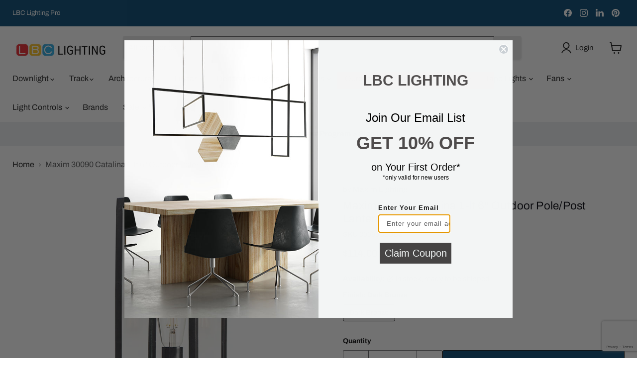

--- FILE ---
content_type: text/html; charset=utf-8
request_url: https://sapi.negate.io/script
body_size: -383
content:
AoxoQgU5MOn++icHtdByGDeucJS4o4dpDt1RU4GZXV3y8eS+ewmCHFxNEVX0UMHxeX67lH6afwSRMFBlVjW74LU=

--- FILE ---
content_type: text/html; charset=utf-8
request_url: https://www.google.com/recaptcha/api2/anchor?ar=1&k=6LdFc7cgAAAAAJpzx8BruGcurZC8yfLP0Ye-Q-uv&co=aHR0cHM6Ly93d3cubGJjbGlnaHRpbmcuY29tOjQ0Mw..&hl=en&v=PoyoqOPhxBO7pBk68S4YbpHZ&size=invisible&anchor-ms=20000&execute-ms=30000&cb=qtwrznmgy1j7
body_size: 48732
content:
<!DOCTYPE HTML><html dir="ltr" lang="en"><head><meta http-equiv="Content-Type" content="text/html; charset=UTF-8">
<meta http-equiv="X-UA-Compatible" content="IE=edge">
<title>reCAPTCHA</title>
<style type="text/css">
/* cyrillic-ext */
@font-face {
  font-family: 'Roboto';
  font-style: normal;
  font-weight: 400;
  font-stretch: 100%;
  src: url(//fonts.gstatic.com/s/roboto/v48/KFO7CnqEu92Fr1ME7kSn66aGLdTylUAMa3GUBHMdazTgWw.woff2) format('woff2');
  unicode-range: U+0460-052F, U+1C80-1C8A, U+20B4, U+2DE0-2DFF, U+A640-A69F, U+FE2E-FE2F;
}
/* cyrillic */
@font-face {
  font-family: 'Roboto';
  font-style: normal;
  font-weight: 400;
  font-stretch: 100%;
  src: url(//fonts.gstatic.com/s/roboto/v48/KFO7CnqEu92Fr1ME7kSn66aGLdTylUAMa3iUBHMdazTgWw.woff2) format('woff2');
  unicode-range: U+0301, U+0400-045F, U+0490-0491, U+04B0-04B1, U+2116;
}
/* greek-ext */
@font-face {
  font-family: 'Roboto';
  font-style: normal;
  font-weight: 400;
  font-stretch: 100%;
  src: url(//fonts.gstatic.com/s/roboto/v48/KFO7CnqEu92Fr1ME7kSn66aGLdTylUAMa3CUBHMdazTgWw.woff2) format('woff2');
  unicode-range: U+1F00-1FFF;
}
/* greek */
@font-face {
  font-family: 'Roboto';
  font-style: normal;
  font-weight: 400;
  font-stretch: 100%;
  src: url(//fonts.gstatic.com/s/roboto/v48/KFO7CnqEu92Fr1ME7kSn66aGLdTylUAMa3-UBHMdazTgWw.woff2) format('woff2');
  unicode-range: U+0370-0377, U+037A-037F, U+0384-038A, U+038C, U+038E-03A1, U+03A3-03FF;
}
/* math */
@font-face {
  font-family: 'Roboto';
  font-style: normal;
  font-weight: 400;
  font-stretch: 100%;
  src: url(//fonts.gstatic.com/s/roboto/v48/KFO7CnqEu92Fr1ME7kSn66aGLdTylUAMawCUBHMdazTgWw.woff2) format('woff2');
  unicode-range: U+0302-0303, U+0305, U+0307-0308, U+0310, U+0312, U+0315, U+031A, U+0326-0327, U+032C, U+032F-0330, U+0332-0333, U+0338, U+033A, U+0346, U+034D, U+0391-03A1, U+03A3-03A9, U+03B1-03C9, U+03D1, U+03D5-03D6, U+03F0-03F1, U+03F4-03F5, U+2016-2017, U+2034-2038, U+203C, U+2040, U+2043, U+2047, U+2050, U+2057, U+205F, U+2070-2071, U+2074-208E, U+2090-209C, U+20D0-20DC, U+20E1, U+20E5-20EF, U+2100-2112, U+2114-2115, U+2117-2121, U+2123-214F, U+2190, U+2192, U+2194-21AE, U+21B0-21E5, U+21F1-21F2, U+21F4-2211, U+2213-2214, U+2216-22FF, U+2308-230B, U+2310, U+2319, U+231C-2321, U+2336-237A, U+237C, U+2395, U+239B-23B7, U+23D0, U+23DC-23E1, U+2474-2475, U+25AF, U+25B3, U+25B7, U+25BD, U+25C1, U+25CA, U+25CC, U+25FB, U+266D-266F, U+27C0-27FF, U+2900-2AFF, U+2B0E-2B11, U+2B30-2B4C, U+2BFE, U+3030, U+FF5B, U+FF5D, U+1D400-1D7FF, U+1EE00-1EEFF;
}
/* symbols */
@font-face {
  font-family: 'Roboto';
  font-style: normal;
  font-weight: 400;
  font-stretch: 100%;
  src: url(//fonts.gstatic.com/s/roboto/v48/KFO7CnqEu92Fr1ME7kSn66aGLdTylUAMaxKUBHMdazTgWw.woff2) format('woff2');
  unicode-range: U+0001-000C, U+000E-001F, U+007F-009F, U+20DD-20E0, U+20E2-20E4, U+2150-218F, U+2190, U+2192, U+2194-2199, U+21AF, U+21E6-21F0, U+21F3, U+2218-2219, U+2299, U+22C4-22C6, U+2300-243F, U+2440-244A, U+2460-24FF, U+25A0-27BF, U+2800-28FF, U+2921-2922, U+2981, U+29BF, U+29EB, U+2B00-2BFF, U+4DC0-4DFF, U+FFF9-FFFB, U+10140-1018E, U+10190-1019C, U+101A0, U+101D0-101FD, U+102E0-102FB, U+10E60-10E7E, U+1D2C0-1D2D3, U+1D2E0-1D37F, U+1F000-1F0FF, U+1F100-1F1AD, U+1F1E6-1F1FF, U+1F30D-1F30F, U+1F315, U+1F31C, U+1F31E, U+1F320-1F32C, U+1F336, U+1F378, U+1F37D, U+1F382, U+1F393-1F39F, U+1F3A7-1F3A8, U+1F3AC-1F3AF, U+1F3C2, U+1F3C4-1F3C6, U+1F3CA-1F3CE, U+1F3D4-1F3E0, U+1F3ED, U+1F3F1-1F3F3, U+1F3F5-1F3F7, U+1F408, U+1F415, U+1F41F, U+1F426, U+1F43F, U+1F441-1F442, U+1F444, U+1F446-1F449, U+1F44C-1F44E, U+1F453, U+1F46A, U+1F47D, U+1F4A3, U+1F4B0, U+1F4B3, U+1F4B9, U+1F4BB, U+1F4BF, U+1F4C8-1F4CB, U+1F4D6, U+1F4DA, U+1F4DF, U+1F4E3-1F4E6, U+1F4EA-1F4ED, U+1F4F7, U+1F4F9-1F4FB, U+1F4FD-1F4FE, U+1F503, U+1F507-1F50B, U+1F50D, U+1F512-1F513, U+1F53E-1F54A, U+1F54F-1F5FA, U+1F610, U+1F650-1F67F, U+1F687, U+1F68D, U+1F691, U+1F694, U+1F698, U+1F6AD, U+1F6B2, U+1F6B9-1F6BA, U+1F6BC, U+1F6C6-1F6CF, U+1F6D3-1F6D7, U+1F6E0-1F6EA, U+1F6F0-1F6F3, U+1F6F7-1F6FC, U+1F700-1F7FF, U+1F800-1F80B, U+1F810-1F847, U+1F850-1F859, U+1F860-1F887, U+1F890-1F8AD, U+1F8B0-1F8BB, U+1F8C0-1F8C1, U+1F900-1F90B, U+1F93B, U+1F946, U+1F984, U+1F996, U+1F9E9, U+1FA00-1FA6F, U+1FA70-1FA7C, U+1FA80-1FA89, U+1FA8F-1FAC6, U+1FACE-1FADC, U+1FADF-1FAE9, U+1FAF0-1FAF8, U+1FB00-1FBFF;
}
/* vietnamese */
@font-face {
  font-family: 'Roboto';
  font-style: normal;
  font-weight: 400;
  font-stretch: 100%;
  src: url(//fonts.gstatic.com/s/roboto/v48/KFO7CnqEu92Fr1ME7kSn66aGLdTylUAMa3OUBHMdazTgWw.woff2) format('woff2');
  unicode-range: U+0102-0103, U+0110-0111, U+0128-0129, U+0168-0169, U+01A0-01A1, U+01AF-01B0, U+0300-0301, U+0303-0304, U+0308-0309, U+0323, U+0329, U+1EA0-1EF9, U+20AB;
}
/* latin-ext */
@font-face {
  font-family: 'Roboto';
  font-style: normal;
  font-weight: 400;
  font-stretch: 100%;
  src: url(//fonts.gstatic.com/s/roboto/v48/KFO7CnqEu92Fr1ME7kSn66aGLdTylUAMa3KUBHMdazTgWw.woff2) format('woff2');
  unicode-range: U+0100-02BA, U+02BD-02C5, U+02C7-02CC, U+02CE-02D7, U+02DD-02FF, U+0304, U+0308, U+0329, U+1D00-1DBF, U+1E00-1E9F, U+1EF2-1EFF, U+2020, U+20A0-20AB, U+20AD-20C0, U+2113, U+2C60-2C7F, U+A720-A7FF;
}
/* latin */
@font-face {
  font-family: 'Roboto';
  font-style: normal;
  font-weight: 400;
  font-stretch: 100%;
  src: url(//fonts.gstatic.com/s/roboto/v48/KFO7CnqEu92Fr1ME7kSn66aGLdTylUAMa3yUBHMdazQ.woff2) format('woff2');
  unicode-range: U+0000-00FF, U+0131, U+0152-0153, U+02BB-02BC, U+02C6, U+02DA, U+02DC, U+0304, U+0308, U+0329, U+2000-206F, U+20AC, U+2122, U+2191, U+2193, U+2212, U+2215, U+FEFF, U+FFFD;
}
/* cyrillic-ext */
@font-face {
  font-family: 'Roboto';
  font-style: normal;
  font-weight: 500;
  font-stretch: 100%;
  src: url(//fonts.gstatic.com/s/roboto/v48/KFO7CnqEu92Fr1ME7kSn66aGLdTylUAMa3GUBHMdazTgWw.woff2) format('woff2');
  unicode-range: U+0460-052F, U+1C80-1C8A, U+20B4, U+2DE0-2DFF, U+A640-A69F, U+FE2E-FE2F;
}
/* cyrillic */
@font-face {
  font-family: 'Roboto';
  font-style: normal;
  font-weight: 500;
  font-stretch: 100%;
  src: url(//fonts.gstatic.com/s/roboto/v48/KFO7CnqEu92Fr1ME7kSn66aGLdTylUAMa3iUBHMdazTgWw.woff2) format('woff2');
  unicode-range: U+0301, U+0400-045F, U+0490-0491, U+04B0-04B1, U+2116;
}
/* greek-ext */
@font-face {
  font-family: 'Roboto';
  font-style: normal;
  font-weight: 500;
  font-stretch: 100%;
  src: url(//fonts.gstatic.com/s/roboto/v48/KFO7CnqEu92Fr1ME7kSn66aGLdTylUAMa3CUBHMdazTgWw.woff2) format('woff2');
  unicode-range: U+1F00-1FFF;
}
/* greek */
@font-face {
  font-family: 'Roboto';
  font-style: normal;
  font-weight: 500;
  font-stretch: 100%;
  src: url(//fonts.gstatic.com/s/roboto/v48/KFO7CnqEu92Fr1ME7kSn66aGLdTylUAMa3-UBHMdazTgWw.woff2) format('woff2');
  unicode-range: U+0370-0377, U+037A-037F, U+0384-038A, U+038C, U+038E-03A1, U+03A3-03FF;
}
/* math */
@font-face {
  font-family: 'Roboto';
  font-style: normal;
  font-weight: 500;
  font-stretch: 100%;
  src: url(//fonts.gstatic.com/s/roboto/v48/KFO7CnqEu92Fr1ME7kSn66aGLdTylUAMawCUBHMdazTgWw.woff2) format('woff2');
  unicode-range: U+0302-0303, U+0305, U+0307-0308, U+0310, U+0312, U+0315, U+031A, U+0326-0327, U+032C, U+032F-0330, U+0332-0333, U+0338, U+033A, U+0346, U+034D, U+0391-03A1, U+03A3-03A9, U+03B1-03C9, U+03D1, U+03D5-03D6, U+03F0-03F1, U+03F4-03F5, U+2016-2017, U+2034-2038, U+203C, U+2040, U+2043, U+2047, U+2050, U+2057, U+205F, U+2070-2071, U+2074-208E, U+2090-209C, U+20D0-20DC, U+20E1, U+20E5-20EF, U+2100-2112, U+2114-2115, U+2117-2121, U+2123-214F, U+2190, U+2192, U+2194-21AE, U+21B0-21E5, U+21F1-21F2, U+21F4-2211, U+2213-2214, U+2216-22FF, U+2308-230B, U+2310, U+2319, U+231C-2321, U+2336-237A, U+237C, U+2395, U+239B-23B7, U+23D0, U+23DC-23E1, U+2474-2475, U+25AF, U+25B3, U+25B7, U+25BD, U+25C1, U+25CA, U+25CC, U+25FB, U+266D-266F, U+27C0-27FF, U+2900-2AFF, U+2B0E-2B11, U+2B30-2B4C, U+2BFE, U+3030, U+FF5B, U+FF5D, U+1D400-1D7FF, U+1EE00-1EEFF;
}
/* symbols */
@font-face {
  font-family: 'Roboto';
  font-style: normal;
  font-weight: 500;
  font-stretch: 100%;
  src: url(//fonts.gstatic.com/s/roboto/v48/KFO7CnqEu92Fr1ME7kSn66aGLdTylUAMaxKUBHMdazTgWw.woff2) format('woff2');
  unicode-range: U+0001-000C, U+000E-001F, U+007F-009F, U+20DD-20E0, U+20E2-20E4, U+2150-218F, U+2190, U+2192, U+2194-2199, U+21AF, U+21E6-21F0, U+21F3, U+2218-2219, U+2299, U+22C4-22C6, U+2300-243F, U+2440-244A, U+2460-24FF, U+25A0-27BF, U+2800-28FF, U+2921-2922, U+2981, U+29BF, U+29EB, U+2B00-2BFF, U+4DC0-4DFF, U+FFF9-FFFB, U+10140-1018E, U+10190-1019C, U+101A0, U+101D0-101FD, U+102E0-102FB, U+10E60-10E7E, U+1D2C0-1D2D3, U+1D2E0-1D37F, U+1F000-1F0FF, U+1F100-1F1AD, U+1F1E6-1F1FF, U+1F30D-1F30F, U+1F315, U+1F31C, U+1F31E, U+1F320-1F32C, U+1F336, U+1F378, U+1F37D, U+1F382, U+1F393-1F39F, U+1F3A7-1F3A8, U+1F3AC-1F3AF, U+1F3C2, U+1F3C4-1F3C6, U+1F3CA-1F3CE, U+1F3D4-1F3E0, U+1F3ED, U+1F3F1-1F3F3, U+1F3F5-1F3F7, U+1F408, U+1F415, U+1F41F, U+1F426, U+1F43F, U+1F441-1F442, U+1F444, U+1F446-1F449, U+1F44C-1F44E, U+1F453, U+1F46A, U+1F47D, U+1F4A3, U+1F4B0, U+1F4B3, U+1F4B9, U+1F4BB, U+1F4BF, U+1F4C8-1F4CB, U+1F4D6, U+1F4DA, U+1F4DF, U+1F4E3-1F4E6, U+1F4EA-1F4ED, U+1F4F7, U+1F4F9-1F4FB, U+1F4FD-1F4FE, U+1F503, U+1F507-1F50B, U+1F50D, U+1F512-1F513, U+1F53E-1F54A, U+1F54F-1F5FA, U+1F610, U+1F650-1F67F, U+1F687, U+1F68D, U+1F691, U+1F694, U+1F698, U+1F6AD, U+1F6B2, U+1F6B9-1F6BA, U+1F6BC, U+1F6C6-1F6CF, U+1F6D3-1F6D7, U+1F6E0-1F6EA, U+1F6F0-1F6F3, U+1F6F7-1F6FC, U+1F700-1F7FF, U+1F800-1F80B, U+1F810-1F847, U+1F850-1F859, U+1F860-1F887, U+1F890-1F8AD, U+1F8B0-1F8BB, U+1F8C0-1F8C1, U+1F900-1F90B, U+1F93B, U+1F946, U+1F984, U+1F996, U+1F9E9, U+1FA00-1FA6F, U+1FA70-1FA7C, U+1FA80-1FA89, U+1FA8F-1FAC6, U+1FACE-1FADC, U+1FADF-1FAE9, U+1FAF0-1FAF8, U+1FB00-1FBFF;
}
/* vietnamese */
@font-face {
  font-family: 'Roboto';
  font-style: normal;
  font-weight: 500;
  font-stretch: 100%;
  src: url(//fonts.gstatic.com/s/roboto/v48/KFO7CnqEu92Fr1ME7kSn66aGLdTylUAMa3OUBHMdazTgWw.woff2) format('woff2');
  unicode-range: U+0102-0103, U+0110-0111, U+0128-0129, U+0168-0169, U+01A0-01A1, U+01AF-01B0, U+0300-0301, U+0303-0304, U+0308-0309, U+0323, U+0329, U+1EA0-1EF9, U+20AB;
}
/* latin-ext */
@font-face {
  font-family: 'Roboto';
  font-style: normal;
  font-weight: 500;
  font-stretch: 100%;
  src: url(//fonts.gstatic.com/s/roboto/v48/KFO7CnqEu92Fr1ME7kSn66aGLdTylUAMa3KUBHMdazTgWw.woff2) format('woff2');
  unicode-range: U+0100-02BA, U+02BD-02C5, U+02C7-02CC, U+02CE-02D7, U+02DD-02FF, U+0304, U+0308, U+0329, U+1D00-1DBF, U+1E00-1E9F, U+1EF2-1EFF, U+2020, U+20A0-20AB, U+20AD-20C0, U+2113, U+2C60-2C7F, U+A720-A7FF;
}
/* latin */
@font-face {
  font-family: 'Roboto';
  font-style: normal;
  font-weight: 500;
  font-stretch: 100%;
  src: url(//fonts.gstatic.com/s/roboto/v48/KFO7CnqEu92Fr1ME7kSn66aGLdTylUAMa3yUBHMdazQ.woff2) format('woff2');
  unicode-range: U+0000-00FF, U+0131, U+0152-0153, U+02BB-02BC, U+02C6, U+02DA, U+02DC, U+0304, U+0308, U+0329, U+2000-206F, U+20AC, U+2122, U+2191, U+2193, U+2212, U+2215, U+FEFF, U+FFFD;
}
/* cyrillic-ext */
@font-face {
  font-family: 'Roboto';
  font-style: normal;
  font-weight: 900;
  font-stretch: 100%;
  src: url(//fonts.gstatic.com/s/roboto/v48/KFO7CnqEu92Fr1ME7kSn66aGLdTylUAMa3GUBHMdazTgWw.woff2) format('woff2');
  unicode-range: U+0460-052F, U+1C80-1C8A, U+20B4, U+2DE0-2DFF, U+A640-A69F, U+FE2E-FE2F;
}
/* cyrillic */
@font-face {
  font-family: 'Roboto';
  font-style: normal;
  font-weight: 900;
  font-stretch: 100%;
  src: url(//fonts.gstatic.com/s/roboto/v48/KFO7CnqEu92Fr1ME7kSn66aGLdTylUAMa3iUBHMdazTgWw.woff2) format('woff2');
  unicode-range: U+0301, U+0400-045F, U+0490-0491, U+04B0-04B1, U+2116;
}
/* greek-ext */
@font-face {
  font-family: 'Roboto';
  font-style: normal;
  font-weight: 900;
  font-stretch: 100%;
  src: url(//fonts.gstatic.com/s/roboto/v48/KFO7CnqEu92Fr1ME7kSn66aGLdTylUAMa3CUBHMdazTgWw.woff2) format('woff2');
  unicode-range: U+1F00-1FFF;
}
/* greek */
@font-face {
  font-family: 'Roboto';
  font-style: normal;
  font-weight: 900;
  font-stretch: 100%;
  src: url(//fonts.gstatic.com/s/roboto/v48/KFO7CnqEu92Fr1ME7kSn66aGLdTylUAMa3-UBHMdazTgWw.woff2) format('woff2');
  unicode-range: U+0370-0377, U+037A-037F, U+0384-038A, U+038C, U+038E-03A1, U+03A3-03FF;
}
/* math */
@font-face {
  font-family: 'Roboto';
  font-style: normal;
  font-weight: 900;
  font-stretch: 100%;
  src: url(//fonts.gstatic.com/s/roboto/v48/KFO7CnqEu92Fr1ME7kSn66aGLdTylUAMawCUBHMdazTgWw.woff2) format('woff2');
  unicode-range: U+0302-0303, U+0305, U+0307-0308, U+0310, U+0312, U+0315, U+031A, U+0326-0327, U+032C, U+032F-0330, U+0332-0333, U+0338, U+033A, U+0346, U+034D, U+0391-03A1, U+03A3-03A9, U+03B1-03C9, U+03D1, U+03D5-03D6, U+03F0-03F1, U+03F4-03F5, U+2016-2017, U+2034-2038, U+203C, U+2040, U+2043, U+2047, U+2050, U+2057, U+205F, U+2070-2071, U+2074-208E, U+2090-209C, U+20D0-20DC, U+20E1, U+20E5-20EF, U+2100-2112, U+2114-2115, U+2117-2121, U+2123-214F, U+2190, U+2192, U+2194-21AE, U+21B0-21E5, U+21F1-21F2, U+21F4-2211, U+2213-2214, U+2216-22FF, U+2308-230B, U+2310, U+2319, U+231C-2321, U+2336-237A, U+237C, U+2395, U+239B-23B7, U+23D0, U+23DC-23E1, U+2474-2475, U+25AF, U+25B3, U+25B7, U+25BD, U+25C1, U+25CA, U+25CC, U+25FB, U+266D-266F, U+27C0-27FF, U+2900-2AFF, U+2B0E-2B11, U+2B30-2B4C, U+2BFE, U+3030, U+FF5B, U+FF5D, U+1D400-1D7FF, U+1EE00-1EEFF;
}
/* symbols */
@font-face {
  font-family: 'Roboto';
  font-style: normal;
  font-weight: 900;
  font-stretch: 100%;
  src: url(//fonts.gstatic.com/s/roboto/v48/KFO7CnqEu92Fr1ME7kSn66aGLdTylUAMaxKUBHMdazTgWw.woff2) format('woff2');
  unicode-range: U+0001-000C, U+000E-001F, U+007F-009F, U+20DD-20E0, U+20E2-20E4, U+2150-218F, U+2190, U+2192, U+2194-2199, U+21AF, U+21E6-21F0, U+21F3, U+2218-2219, U+2299, U+22C4-22C6, U+2300-243F, U+2440-244A, U+2460-24FF, U+25A0-27BF, U+2800-28FF, U+2921-2922, U+2981, U+29BF, U+29EB, U+2B00-2BFF, U+4DC0-4DFF, U+FFF9-FFFB, U+10140-1018E, U+10190-1019C, U+101A0, U+101D0-101FD, U+102E0-102FB, U+10E60-10E7E, U+1D2C0-1D2D3, U+1D2E0-1D37F, U+1F000-1F0FF, U+1F100-1F1AD, U+1F1E6-1F1FF, U+1F30D-1F30F, U+1F315, U+1F31C, U+1F31E, U+1F320-1F32C, U+1F336, U+1F378, U+1F37D, U+1F382, U+1F393-1F39F, U+1F3A7-1F3A8, U+1F3AC-1F3AF, U+1F3C2, U+1F3C4-1F3C6, U+1F3CA-1F3CE, U+1F3D4-1F3E0, U+1F3ED, U+1F3F1-1F3F3, U+1F3F5-1F3F7, U+1F408, U+1F415, U+1F41F, U+1F426, U+1F43F, U+1F441-1F442, U+1F444, U+1F446-1F449, U+1F44C-1F44E, U+1F453, U+1F46A, U+1F47D, U+1F4A3, U+1F4B0, U+1F4B3, U+1F4B9, U+1F4BB, U+1F4BF, U+1F4C8-1F4CB, U+1F4D6, U+1F4DA, U+1F4DF, U+1F4E3-1F4E6, U+1F4EA-1F4ED, U+1F4F7, U+1F4F9-1F4FB, U+1F4FD-1F4FE, U+1F503, U+1F507-1F50B, U+1F50D, U+1F512-1F513, U+1F53E-1F54A, U+1F54F-1F5FA, U+1F610, U+1F650-1F67F, U+1F687, U+1F68D, U+1F691, U+1F694, U+1F698, U+1F6AD, U+1F6B2, U+1F6B9-1F6BA, U+1F6BC, U+1F6C6-1F6CF, U+1F6D3-1F6D7, U+1F6E0-1F6EA, U+1F6F0-1F6F3, U+1F6F7-1F6FC, U+1F700-1F7FF, U+1F800-1F80B, U+1F810-1F847, U+1F850-1F859, U+1F860-1F887, U+1F890-1F8AD, U+1F8B0-1F8BB, U+1F8C0-1F8C1, U+1F900-1F90B, U+1F93B, U+1F946, U+1F984, U+1F996, U+1F9E9, U+1FA00-1FA6F, U+1FA70-1FA7C, U+1FA80-1FA89, U+1FA8F-1FAC6, U+1FACE-1FADC, U+1FADF-1FAE9, U+1FAF0-1FAF8, U+1FB00-1FBFF;
}
/* vietnamese */
@font-face {
  font-family: 'Roboto';
  font-style: normal;
  font-weight: 900;
  font-stretch: 100%;
  src: url(//fonts.gstatic.com/s/roboto/v48/KFO7CnqEu92Fr1ME7kSn66aGLdTylUAMa3OUBHMdazTgWw.woff2) format('woff2');
  unicode-range: U+0102-0103, U+0110-0111, U+0128-0129, U+0168-0169, U+01A0-01A1, U+01AF-01B0, U+0300-0301, U+0303-0304, U+0308-0309, U+0323, U+0329, U+1EA0-1EF9, U+20AB;
}
/* latin-ext */
@font-face {
  font-family: 'Roboto';
  font-style: normal;
  font-weight: 900;
  font-stretch: 100%;
  src: url(//fonts.gstatic.com/s/roboto/v48/KFO7CnqEu92Fr1ME7kSn66aGLdTylUAMa3KUBHMdazTgWw.woff2) format('woff2');
  unicode-range: U+0100-02BA, U+02BD-02C5, U+02C7-02CC, U+02CE-02D7, U+02DD-02FF, U+0304, U+0308, U+0329, U+1D00-1DBF, U+1E00-1E9F, U+1EF2-1EFF, U+2020, U+20A0-20AB, U+20AD-20C0, U+2113, U+2C60-2C7F, U+A720-A7FF;
}
/* latin */
@font-face {
  font-family: 'Roboto';
  font-style: normal;
  font-weight: 900;
  font-stretch: 100%;
  src: url(//fonts.gstatic.com/s/roboto/v48/KFO7CnqEu92Fr1ME7kSn66aGLdTylUAMa3yUBHMdazQ.woff2) format('woff2');
  unicode-range: U+0000-00FF, U+0131, U+0152-0153, U+02BB-02BC, U+02C6, U+02DA, U+02DC, U+0304, U+0308, U+0329, U+2000-206F, U+20AC, U+2122, U+2191, U+2193, U+2212, U+2215, U+FEFF, U+FFFD;
}

</style>
<link rel="stylesheet" type="text/css" href="https://www.gstatic.com/recaptcha/releases/PoyoqOPhxBO7pBk68S4YbpHZ/styles__ltr.css">
<script nonce="zCDApGwCXFWNges6GL9X0A" type="text/javascript">window['__recaptcha_api'] = 'https://www.google.com/recaptcha/api2/';</script>
<script type="text/javascript" src="https://www.gstatic.com/recaptcha/releases/PoyoqOPhxBO7pBk68S4YbpHZ/recaptcha__en.js" nonce="zCDApGwCXFWNges6GL9X0A">
      
    </script></head>
<body><div id="rc-anchor-alert" class="rc-anchor-alert"></div>
<input type="hidden" id="recaptcha-token" value="[base64]">
<script type="text/javascript" nonce="zCDApGwCXFWNges6GL9X0A">
      recaptcha.anchor.Main.init("[\x22ainput\x22,[\x22bgdata\x22,\x22\x22,\[base64]/[base64]/MjU1Ong/[base64]/[base64]/[base64]/[base64]/[base64]/[base64]/[base64]/[base64]/[base64]/[base64]/[base64]/[base64]/[base64]/[base64]/[base64]\\u003d\x22,\[base64]\\u003d\\u003d\x22,\x22Zgliw6ZELmHCm8OqM8OHwqzDoMKqw5/DoywCw5vCs8KcwqgLw6jCnwLCm8OIwrLCusKDwqchGyXCsFRIasOufMKKaMKCNsOeXsO7w6VAEAXDnMKWbMOWZTt3A8Ktw4wLw63CrMKwwqcww7XDo8O7w7/Dsk1sQwtKVDxrOy7Dl8OZw5rCrcO8VQZEADnCnsKGKmFpw75ZY1hYw7QfaS9YJsK9w7/CojAjaMOmVMOLY8K2w6Bhw7PDrRlQw5vDpsODS8KWFcKeGcO/[base64]/DmsObw6IfeCjCkWHCjXQHwq9GdcKZB8K5BV7Dv8KcwqgawqZtXlXCo2zCs8K8GzVoAQwYAE3ClMKjwo45w5rCicKTwpwgCQ0zP308Y8O1PMOow515e8Kaw7kYwqVhw7nDiT/[base64]/wpciemRhw6gAwq7CqMO6w4dzB8KLYMODDMK8OVfChXfDuwMtw7PCnMOzbgIEQmrDvCggL3DCqsKYT1LDmjnDlVDCuGoNw6NabD/CpMO5WcKNw7HCtMK1w5XCq18/JMKgRyHDocKew6XCjyHCtwDClsOyWsOHVcKNw7dLwr/CuDFKBnh1w517wpxOGndwQGJnw4I2w7FMw53DpnIWC0nCl8K3w6tgw4YBw6zCmMKKwqPDisKsScOPeCJew6RQwoc+w6EGw6EXwpvDkRrCvEnCm8O/[base64]/DglDCuMK1D8O/w5XCuzkYwpvCtGrDl3UQaX3CryJUwqs1MMORwrsrw7xEwpobw58QwqlAOsKyw6FPwo3DthYhJx7Co8Kuc8OOcsOqw6YhF8ONewfCq1McwqbCkB/Co01vwoZ1w5M9NC8BXCnDqgzDqMOuQ8OeQxHDj8KJw4hLH2dGw7zCjMKAbRTDui8vw5/Dv8KgwrnCtMOgWcKHdW54RDIHwrEGw6xIw5BbwqPCg0fDu3HDlgZDw7HCk3QAw7gqc2p2w5fCrxvDq8K1AypjPwzDojHDr8KlL2LCqcOJw6x+BSQtwpkzccKMMcKBwoNMw5grVsOQTsKBwq5FwoXCl3/CssKWwqASYsKaw5xyZkTCjXxwCMOgTsOsKcOQUcKdQkPDlAvDon7Do2XDgx7Du8Onw7kRwq9QwqPCr8K8w4rClFplw5JOKsKtwqDCicKfwoXCqzEnTsKuAsKtw4cSCw/DjcOowrIRCcKwbsOtKGHCkcKgw7FYCBNpGh/CvgXDjMKvPAHCoWUrw7/[base64]/[base64]/e2DDqsO0ED9+B8Kmw5zDiBLCnBE9MmF7wpvCvsO+ccOgw6lMwrV0wrMpw5l4XsKMw6DDkcO3BBzDgMOKwq/CocOPKXPCvsKvwqHCknPDoE7Di8OGbTwPV8KRw6Zmw5rDgEzDt8O4IcKUACbCqXjDqMK4HcOpDnEjw40xU8Ovwr8vBcOfBhQcwqnCuMOnwoFwwpkRUGbDjXMswojDkcKzwpbDlMK7w6tDFDXCnMKSCVsvwqvDosKzKxJLDcOowp/CpBTDpcO4dkEuwozClsKREMO7S2PCosOTw43Dj8KXw5PDiVhLw6dIVjxDw6VgdnEYNlHDq8OHCU3Cr1fChWfDksOnGk7DisK8IGvCqkvDmCJDfcONw7LDqUzDgw0kBxDCs3/DtcKRw6AJX0JVd8OLXcKhwrfClMOxJjTDvBLDusOGF8Oew43DlMKVZzfDkUTDn1xCwq7CksKvP8OscGlVYWDCrMO+NcOdMcK6FnfCqcOIDcKyXCrDuCHDp8K+RMKawqhpwq/CqcOSw6TDgDk4Hy7Dn0c5wo/CtMKIK8KbwpfDsRjCl8KrwpjDrcO6A2rCj8OoImcbw7UuBHDCk8KZw6XDjcO3aFpZw4Aow5LDpXlhw5g9TmvDlhI8w6vCh0jDogDCqMKwamLCrsO6wqLDkMOCwrAGYQYxw4M9O8Oha8OVJ0HDoMK9wqnCi8O/PcOEw6ceAsODwojCosKOw6kqKcK2XsKFeULCpMOVwpU4wpIZwqfDj0PCssOgw7bCvEzDlcK9woLDpMKzF8OTbGxsw5/CgjgmXcKSwr/[base64]/[base64]/[base64]/[base64]/[base64]/wonDtsOACsKlPMKpwrzCtMKjZm1ONhTCt0nCssKcQ8KdHcKnGxHCjsO7SsO7CMKEMsOlw77CiQ7CvHwBW8KfwrDCgD7CtSc+wq/Cv8OCw5bCksOnM17CtsOJw7wCw7nDqsOzwp7CshzDm8K/[base64]/CgzTCjMKyLMKmw7jCo2EcCTPCrnQmwo7CrcKAZsOBQMONEMKtw4DDgHrClsO8w6DCmsKbBEc+w6TCqMOKwpTCshsXR8O2w6TCtBZbwqrDoMKLw7rDvcOPwqrCrcOYNMO8w5bCqXfDtDzDhBoew79rwqTCnWYUwp/DucKtw6zDmBtUFRR5AsOFSMK6UcO/eMKRSShOwolsw7A2wpB5K2PDlQ4FBcKkA8Kmw7sEwofDtsKKZmzCtWEHw54FwrrCg1ZOwq1cwqgWMlvCj1B/eRthw6zDusKcNsOpdQrDssOVwrA6w5/DpMObdsK8wr15w7kyZ1UPwpZ9P37ChxXClAvDhi/DqhbDu2h4w77CqhHDkcOCw7TCnnjCqsOlQgdvwqNdw6QKwrbDjsOZeSJNwpwcw5NcXMOIU8O8XMOxfWxAeMKMGBbDu8OXfcKqUjlxwp/DmsOXw6vCp8KmAEcpw4A0GDPDrkjDmcKEA8Ovw7TDljfCm8Onw7pjw5k5wrxLwpxiw67Clk5fw60LZBRSwrDDkcKMw4XCgcKgwpjDocKkw588SXkBEcKLw7A3YUdvQGBYOX7DlcKiwpM9UMK0w4AWY8KxcXHCvjnDmMKAwr3DnHgJw6bCvgp/[base64]/YcOMWwrDvMOIwodLDMKuw6nCiMOwb8KFw6xYw5FVw7pJwr/DnMKNw4oEw4zCll3DsV85w4jDiEPCuzhcTizCnkDDksOYw7jCmHXCnsKDw6DCoFPDtMOiYMOAw7PCt8OuajVnwo/CqcOxRlbDmiN2w6jDmgcJwqkRCUfDrBRKwqwXMCnDqQrDukPCgVthEkAOBMONw4hfDsKpAy/Dq8OlwrnDssKxZsOae8KbwpvDqTzDpcOsO24Ow4PCoTjDvsK7IsOIPMOqw67Ds8KbN8Kpw6PCkcOBScOTwqPCk8K/[base64]/Dp0vCtxDChMO6w7HDmUPCoDDCj8KWwroFw5gEwrshwp7CkcKPwobCvTQKw5hxYC3Dv8KKwoFvBUcGf309S2LDisKvXTQYMwRRPcKFM8OXL8KmdxHDsMO8OxLClMOVK8KGwp/CoBhsFjodwqQHScOYw6/CgAlHVsKXTy/[base64]/wp1pRFXCsnBMw61qGD/DtDfCt8KcdUnDjkLDsTfDp8OuCk9KMkYkw65owoUpwpV1OyVlw4vClMOrw5XDljY1wpAewp/Cg8Opw4QcwoDCiMO3QiYJwroTNxNiwoPDl0RCacKhw7fChgsSM0vCnxMyw5PClh9+w5LCnsKvYwo7cSjDoAXDjzoJYRByw752w4EvFMO0wpPCrcOyZAgZw4FYAR/CqcO+w6oqwrp4wobCol3Cr8K1QTPCqSZXaMOiZjPDvQI1X8Kew7pBG3heeMO/wr5MI8KEBsOjGiVHDV7Cp8OKQ8OacHHCksODARrCuC7CkzwMw4XDpkcgEcOCwr3DhVY5LAtuw6nDs8O8SSESHcOFGMKvw47CvkbDpcOrM8Opw45Xw5DCocKhw6TDvkHDq3XDlcO5w6/[base64]/CqGdsKcOSwoxzw67Dq8OANVXDmMKDwqpbNMOJeVbDtDwdwplaw59/BGsfwrzDu8Ozw40NGWVlTDDCucKhN8KTZ8O9w6RFOSILwoQOwqvCiV03w4LDlcKUEsObDsKOasKnQW/CpW5Kf2PDvcOuwpFhGcKlw4DDrMK5P3vCr3vDucOUDcKawqkXwqfDscOtwr/DmMOMSMObw7DDpzI0UMOJwqTCpMOVPHPDt0g8PsOhBHNMw6zDs8OIGXbDt29jd8OFwqd/QEJsZiTDlcK7w7F3a8OPDn/CuwfDgcKzw5AewocUwqfCvF/DlXRvwprCs8KzwqAVMcKMT8K1DCjCr8KdLVQPwplpI0kkaULCn8K3woU+d0gBT8O3wrPCqAjCicKbw69Bwopjw7HDkcORJU8qBMKxGAjDvRPDjMOfwrVQFlzCmsKlZVfCosKXw5gZw41zwqUHWWvDjsKcacKKe8KfIixVwqnCs04mAEjCmXRwdcKQMxIpwpbCpMK/Qm/CksKyZMK2wpjCsMKdFMOiwqgjwqjDg8KzK8OHw4fCksKUHMK4IlzCiTTCmBphZMK9w7nDusODw6xPw4UnIcKOwoo9OTHDg11rHcOqKsOAeRIUw6RHfMOCUsK/wpbCvcK4woRrShjCtsKgwr7CgD/DrBHDscOwMMKWwpnDjiPDoT7DrUzCum05wp07YcOUw4XDvcOUw6g/wonDvsOeYy4pw6Z/U8OfYkB3woQkw4HDllRfI13DmWrCpsOKw6EdTMK2wp1rwqAsw4LCh8KIFkwBw6jCv2IMUMKtBsKmFsOdwrTCnXImWsK/wqzCnMOwA1New77DtMONw4RIZcOXw6HCjD88TX3Dv1LDjcOWw5U/w6rDtMKAw63DvwPDr2PCmS7Dk8KDwodnw78odMKKwrcAaDsvVsKcCGlhAcKOwotPwqnCowPDsSTDuVvDtsKBwrjCiF/Dt8KAwoTDnHXDrMOxwoPCpCM+wpMkw6B9w5EpeGxWKsKjw4UWwpDDo8OIworDrcKsQTTCqMK7YDFoZsKqM8OwQcK+w4V0O8KSwp8bXkLDocKIwq3DhEpewrrCoTXDrifDvms5BTFIw6jDrArChMK6A8OLwrBHK8KMC8O/wqXCn0VPQEQxJMKNw5YYwoNMw61Ow4bDmUDCiMOowrdxw7LCtHsDw7UVXsOQNWnCpcKuw4XCg1LChcO8wq7CqClDwqxfwpMrwpZ9w44XDsOfHF7Dn0fCo8OTBX/[base64]/DigVFaVwYwoN9JsKwwqsww78eQ05bOsOeZgTCmMOCXxkow5LDmSHClErDhHbCpxl/AkAYw6NGw4nDgGXDoFPDksOsw7kywrLCj2R1BlNtwo3CgSAtLiU3LRfCl8Kaw4tVwqFmw7QMHsOQAMKgw44Yw5Vtb3zCpcO6w54Yw5vCuD5uwrgjbcOrw4vDjcK6OsKLNgfCvMKCw77Dq3lEdVBuwqMdFsOPBMKeRELCm8ORw43Ci8OfIMK9c1cmBBRfwo/DpQsmw63Dm1vCpH8/wqvCu8Oow5/CiTPDl8KVWXwiGsKDw57DrmdXwq/DhsOSwqjDmMK4DGzClyJ9dnheKVHCnHzCmzTCiRwiw7YJw4jDh8K+Y1cXw67DmcO3w4MgQm3DsMOkYMOkEMKuF8KTw4omEGVnwo1Tw73DjRzDpMKhKsOXw4PDqMKfw7nDqyJFbkpdw4F1I8Kzw4FyPT/DokbCtsONw5PCosKyw6PCkcOkP3vDocKUwoXCvmTCu8OcKn7Ck8OmwovDvg/CnRgMw4pAw6LDr8KVS2pCc2LDj8OCw6bCn8KQSMKnXMOTcsOrWcK7TsKcThrCiSVgE8KTwoHDusKmwqjCsUg/HcOOw4fDv8OTGmIaw5HDq8KHEmbCu04rWgLCqgQYNcKYcR7DpRQrYmLDh8KxQj3CqmdDwqsxOMOMYcObw73Dv8OSwp1XwozCjiDCk8KWwrnClUQMw5zCv8K2wpc0wpR/TMKNw5NaEsKEQH0Vw5DCgMK5w6EUwocvwo3DjcKwXcONScOuOMKiKMKlw7UKLCbCkmTDvMOswpwlYcO6WsKdOHLDrMK6woxuwrjCnhvDpifCjcKBw7dUw68RWcKdwrrDi8OVL8KlbMO7woLDkmkMw6RyVE9awrMmwqAVwrUpUw0dwrHChTEdfMKswql+w6LDnS/[base64]/DuUpawqbCu8KUccKQbsOrwobCo8OzPS/Cj8O5L3g3w7/[base64]/[base64]/d8Kkw4VFGXQ2w7tRPnNGHMKVw5jCscOpKsOgwqHCqFfDhQTDr33DlBVKC8Kdw7ULwrIpw5Y8wrR4wpvCtQDDnHxwYDNtf2vDnMOjGsKRVwbCmMOww4ZKJVoiTMO3w4gtMXxswo4QOsO0wrAZKVDCoTLCo8OCwphQeMOYNMKUwo/CgsK6wo8BDcKPacOnTcKiw5kjAcOnC159JsKuHE/[base64]/[base64]/Dkmx2T8OpCMKAwqjDv8KHU25+M8OZHB1/[base64]/Lw/DnWcHw7QOwq8GAgNwYknCg8Obwo3CoVvCtsKrbA3DhEXCuMK6LsOVLT3CrcKaK8KuwqpyFHNFCcKhwrF6w5rCuhtzw7nDs8OgH8OKwq8Nw6MPJ8OLCADCk8KlGcKdHgR2wonCs8OZecK8w64Jwpt1fjIBw6/DqgsZK8KhAsKQaGMQwpoJwqDCucOuOMOfw61pEcOMGMKpbTlZwoHCqMK6DsK6TsKqZcOQVsOJb8K0BTAeOsKDwq8Aw7nCnsK6w6ZiCCbChcOlw63CkTdVNhIEwojChzkiw7/DtGfDr8KvwqYEWQvCo8KwLDvDu8O9G2rDkDnCmwEwQ8Oww6XCpcKjwqlqcsKvYcK1w44zw7bCjE1jQ8O3CsOtZAkcw7vDiVAXwrsLDsODRMOSJBLDlhM8TsOBwr/CrxzCncOne8KOX00/IWwUw7QGMSrDijhow5DCmT/CuFNdSDXDhiDCmcOfw6Bvw4jCtMK3JcOOdTlFW8KywosqKUHDpMKzO8K/wrLCmgl7LsOIw6srbMKww70QbyJ2wpIow5fDhnNoXsOCw4fDtsOrCMKtw5hhwoBswpd/w79kNiIVwo/Cl8OwUjLCiBYEC8OSFMO2KcKpw7QXDDHDg8OLw5vCo8Khw7/CoDfCvDPCmV/[base64]/wqtFw5pUw6wKKMK3RsOZw5nChMK6wrTCsMOmw4ZIwobCpiJAwr7CrA7CucKIeSPCi2jDgsOYLMO3Fjwaw4g5w7xfOl3Ckgp6w5ozw6ZvWisJbcOQJsOLSMKtH8OWw4pQw7vCjMOMNnrCtgNMwr4PDsO+w4nDm0NGRm7DozvDp0J2wqnCiBg1SsOJERDCuULCtBJvZz/[base64]/DnwJzW8OMw4Uvw4HDom3CslLClQHDt3PDjzDDi8K6CsKKPnpDw4YjA2tvw4Qowr0WE8K2GDcCVW0TXT0kworCs0/[base64]/DvsK1bcKAw6zCh8OSKcOewpfCoAnDkl/[base64]/DnHN+w6zDq0UWGcOudsKMWcOKXAfCqEbDpDtzwoTDizHCknUCGl7Dq8KGEcOgZSzCpk1/LsK9wr9nLSHCnSFJw5hiwrnCgcKzwrVWXG7CtQXCogAvw7zDjBsKwpTDqXFowqHCvUdbw4jComEnwosKw5Uiwp4VwoJVwrRic8KmwoHCvGnChcKhYMKvf8KVw7/CiRdfCjcLXMOAw7nCosOxX8KOwqFEw4MsMzoZwoLCnXA2w4HCvz5Bw53Cu0l1w7UUw7jClQANwq9awrbCn8KiLXTCklsMfMO9TsOIwpjCscOiNSAoPcKiw6vCgCXClsKcw7XCssK4JMKuFG4RXzopw7jCiE1lw5/DvcKAwqlewoEuw7vDsSvChcKSfcKJwpAvbDQHEMOBw7MEw4TDrsOXw5NrKsKVNMO8WkDDh8Kkw5HDli/Ck8KLfMOYXMOGP2oUJyIJw41Iw59WwrTDsxrCtFobJMO5ND3Ctn9UfsOaw6LDh3ZWwq3DlDxZXVjCrGjDli9Ew6NtCcOAZDNzw7oHDxZxwo3CthTChMOzw5xTHsOEA8OfIcOlw6YhWcKyw7HDvsKjTsKAw7TCrcOUFlbDicKBw7YmEV/Cki3DqSNYFMOafn4lw73ClmXCkMObO3LCikdXw55Vwo3ClsKKwpvCssKbMTjCin/DocKJw5LCtsOje8ORw4QWwqzDpsKDL1ApbzsMFcKrwpTCnC/DogbCtB0cwqMhwqTCqsK5CsKZKCjDq0hRZ8K6wpHDtEIrd2sow5bCjBoiwoRFcVnCoyzCvXlfEMK9w47DhsKsw503BgbDg8OPwprDj8OqDMOXWcOyccK9w6/CkFnDo2TDgsO+EMKbbALCtQsyL8OQw6gYH8OkwqMLOcK1w6x2wqVODsOSwr7DpMKebRZww5/[base64]/ClcOcw4TDlsOmwoTDq8OGDWlfw6rCjBtQfy7DusOvXcOlw7vDu8Khw6Niw4XCscOvwqLCj8KIBn/CgCl5w6DCp2HCpGLDmMOtw481SMKPZ8K4K1XCgSwQw5fDi8K8wr5+wrvDkMKRwoLDk34TKsOWwpHClsK3w4hAecOhQV3ClMOgIQDCisKJfcKWdEYvXngDw5g+YTlSE8K7OMKqw4HCr8KPw7sQQMKOU8KQLjl3BMK8w5zCs33Dql/ClyzCkyl1AMKsIsKPw51Yw5Q/[base64]/ClcOtw5LCvn9QworDlgolw5LDgjopw59jSMOZwqN/ZcOpw4UKdwwvw6nDgm1cJ2EDbMKxw5EdVwIvYcKHFBDDjcKgGFXCr8KdB8OPPgPDj8OXw6gmEcKyw4JTwq7Do1pmw7nCm1jDikLCncKFw4LCjSZ/VcOPw4ALcy3CiMKrVGkWw5BUJ8OgUDFITsOmwo9NZsKtw43Dpn3CocOkwqQEw6VeAcODw5c+XE85ezECw5IaUynDjnInw6rDv8KVdHkvKMKdXsKnUCZOwqnCgXxWUkdFN8OWw6rDmCZ3wpxDw744HA7ClQ/CqsKSMMK9woPDpcOywrHDoMOvNzLCtcKxaBTCjcOowqhMwoLDl8K9woYjesOtwphuwrUBwqvDqVUkw4dpRsONwqYFP8OBw73Cj8KGw5U1w6LDuMOpXcKiw6l9wo/CmRUhDcObw6I2w4LDrF3Cp3vDjA09w65iYHfCi3zDhgYewrrCmsOPcCFFw75YC0DCmcOpw5zCtB/DvxvDjzDCsMOYwqJMw70Uw5nChV7CnMKmfcK1w54WeVNOwrsbwqNgdFVIQMK0w4pHwoHDty84wpXCumHCnVrCuW5+w5bClcK7w6vDtDs8wpV6w5dhDcKfwo7Cg8Oawr/CsMKjcWE7wr7CucKwfDTDgsK+w5wMw6DDv8K7w45PaXXDvcKnBiXCoMKmwrF8eTZQwqNGJcO/w4XCmcOIB2wzwo5Sd8O4wr8vOiZDw6NRZ1XDnMKWZBbDgFQkbMO2woXCpsOkwp7CuMO4w7l6w4nDpMKewqlmw4nDl8OswobCgcOPWTs5w5zCrsO8w4vDnxIaGh5yw7vDgcOMPF/DimLDpMO+G1HCm8OxWsKDwo3Dv8OZw6LCtsK3woMnw5Qwwqlawp7Dt1LCjDPDnXTDvcKfw6zDiCAlwp5tdsKxCsOPA8OSwrvCs8K/a8Kcwop7OV52I8KbE8O2w7UJwp5vYsKDwpIuXg50w7JbWcKCwrcdw4fDgQVnbj/Dq8O0wrPCk8OHHRbCosOSwo5kwrMCw4xmFcOAd2d8LMOta8KOIcKHNDbCtzYPw43CjgdSw6Rtw6sdw6bCgGIeH8OBwoDDkHYyw7DCuGLCrsOhDTfDhMK+FVYvJXoIDcKXwp/[base64]/w7LCtsK2J3nCssKkw74YC1zDr3nCu8Kcwq7CvjkawofDqTbCpcOpw4sqwp4ew7/[base64]/w67CmMOiwoHDisKow6oCK8Kuw6DChDzDqsOyUVHCmXTCr8KnPQLCkMK7Tn/CgcOVwrUTEGAywr/DqyoTe8OtS8OywrzCvnnCtcKHQsOKwrvCgAt1JRDCmBnDjMOfwrN6wozCkcOpwrDDkyrDg8KBw6rCnDwSwo7CkiDDjMKPPykSIhvDn8OZXSnDrMKUwrotw4fCi0cKw5Yuw7PCnBXCnMKiw6zCsMKXR8OgLcOWB8O2J8Kaw4NyaMO/w4PDmm19YMOHP8KbUMOONcKSDS7CjMKDwpIJdRnCiSfDtcOPw7zClSJQwp5RwoPCmBfCjmAcwpTDrMKVw7jDsH5lw7lvTMK5PcOvwptCXsK8H1pFw7vCsQzCkMKiwq8nIMO9G3gJwowxw6cvFWzDlhUyw6oow6J5w5/Cj2PChkIbwovDhho0V0nCinZ+wq3ChlLDlEzDoMK3QE0Dw4zDnQfDjBbDgsK1w7TCjsKrw4JJwpxkNxfDgUdfw57CjMKsLsKOwoPCksKFw6UIRcOoAMK5wqRmw4ojczcvXgrCi8O7worCoA/CnkzDjmbDqH0ablc/[base64]/[base64]/CtMO0cwXCkBTCh8OIWWtowoxhCGLCr8K6AcKnwpNlw7Rzw7vDt8K7w7tQwqXCg8Osw7PCg29CVE/CocKrwrLDjkZ8woVVwrnCjwRhwo/CiQnDgcK9wrIgw5jCq8OLw6BQZsKcXMKnwqzDnsOuwq1NRW8EwohZw6bCiyvCizsTfjsKFnHCs8KNCcOlwqZmUcOCVMKUaGxEZsOfHxsEw4Fhw5sfaMKoVcOkwr3Ck3vCvC05PMK7wpXDqBMeXMKIDMOvJSYnwqzDvsOXJBzDnMKlw7dnR2jCm8Ovw6J1fMO/SU/[base64]/Cv8KcWRJAw64Zw7TCqsOSw4Amw4vDtzp9w67CjibCnWfCnMKOwoAywpnCucOAwpkGw6jDjcOpwqbDmcKwb8O/[base64]/HMO+WMOwGHDDon0eG8KYVifDuMOpFTDCgMKCw7jDlsKoUMOYwpPDq3vCgMOYw5nDoCfDqm7CjsOdMMKzwp48DzsMwogOLwocw4jCscKUw5zDtcKgwq/DmMKIwoNceMO3w6nCosOXw5c5ZwPDlmI2IlEVw4Mww4xpwo3CqhLDmW4GKCLDqsOrdk3CpgPDqcKyECDDkcKyw4DCpcOiBmZ0ZlJ+JcKfw4QVWTjCjkFDwpXDu0dXwpRxwpnDr8OKIsOZw5bDucKJXnHDgMOJIsKNwp1KwpPDmsOOO2nDnUU2w5fDiA4hU8K7bWV2w4/DkcOQw7jDjsKOKC7CohsLMcOmKcKWQcOFw5BMIDLDssO8w6nDucK2w4DCqMOSw7JaLsO/wobDj8O1UDPCl8KzJcO5w6pzwrTChsKswo8kKsOxQcO6wowOw63DuMK+SXjDoMOjw6bDiF06wqQTacK1wrxRfXTDvcKwGFppw6vCmVRGwoXDo1rCtRnDiQDCnn92wr3Di8OGwpbCksOywrwzTcOCTcO/aMOOO2HCr8OgKQojwqjDqmAnwo4BOCskB05Ow57Cu8OfwqTDlMKxwqgQw7k7eyMTwqdkMTHCk8OBwpbDpcKhw7zDmivDm20Pwo7Cl8O+B8O0Zy7Cu3LDpVXCuMKpaF0/UmzDnUPCtcKlw4dJVBwrw7PDhwtHMnPDsiLDglEOCj7CmMK6DMOaUEkUwpFjL8Opw54OUlQIa8ORwo7Cu8OOAidqw4TDn8OyHQ4LSsO8NcOFaHjDj2c2wpnChsKuwr08DArDpMKsIMK/[base64]/CunTCrcOowo7DhMK6wrzDtMOEBW14wq0kUQRFGcK6XDzDhsOId8OyEcOYw6LChDHDtA46w4VYw6plw7/[base64]/[base64]/w6AMCsO/[base64]/[base64]/VDxmfzEbwqvDqE15c8KAwpBcwrBHwpDDiGPDgMOxI8OZZ8KgDcOlwqZ4wqwGcmY4MmV6woNLw70ew7hmYTvDj8K0U8O9w5MYwq3CqcKhwrzCsDMXwqTCpcKue8KZwqnCn8OsVmnClAbDvsK/wrzDscKPOcOVHAXChcKIwqjDpy/DhsObMhbCucK1cnY5w6wCw4zDiHfDr1HDnMK0w7I0XUbCtnvDo8KtJMO0C8OsQ8O/eTPClnRMw4ECZcKeRyxBJVd3w5HChsOFC2/DnsK9w77DlsOJc2EXY3DDmsOcTsO+YQEPWUpmwrjDmypewq7CucO4KxRrw6zCucKVw79lw5ldwpTCo1hkwrEbLBIVw47Dq8Kew5bCnD7DgDl5XMKDYsO/[base64]/BDPCt1LCgWILC8KGQsO9C8OCAsORQMOhDMKyw7zCokrDrw/Ch8OSPmbCs3PDpsKtXcKow4DDicOcw689w7nCjXlVQnjDpMK5w6DDsw/DkMKawrUXCsOKLsOhVsKdw55pw5nClnHDqgfCpU3Dp1jDjkrDi8KkwrRrw7vDjsKfwpxTw6lRwr0ww4U4w6HCkcOUeS7Dr23ClQLDhcOkQsONe8KeIsKXYcO/OsKkJy5xbAPCn8KvM8OkwqoDEhAgR8ONwptFBcOJCsOZHMKRw4zDksOpwqsBOMOoAX3DsA/DuFfDsXjColoewr8qeCtdeMKiw7nDmVfDvXErw7fCqxrDsMOGT8OEwrRvwprCusKEwpI9wozCrMKQw6pbw75iwoDDvMOOw6HCvmHDgAzCnsKlezbDicOeOsO+wpbClG7Do8K+w4h7VcKqw4AXLcO7KMK+wqYWcMOSw4PDtcKtXAzCs2DDp18xwqkrcFV/dDvDuWXCncOeLgl0w6Ucwrtkw7PDnsKaw5kyCMKdw5FKwrsBwqzCuBDDpy/Cj8K4w6TDklLCgcOdwovCrwbCsMOWY8K4HBHCnTDCr1nDl8OPJAVzwpXDr8OEw6NDUgtlwozDt2LDlcKGdWTCjMOZw6zCiMKVwrXCm8KWwqYYwrjCkkbCmDzDvmjDs8K4Ey3DjMK/WMKuTsOkJmtAw7TCqGnDnSYew4TCo8OYwpVoM8KgEhZaKsKJw7E1wpLCicOREsKpfkpcwqbDuU3Dt0kqBDnDjcOawr5Mw5tewp/CuXbDs8OJRsOCwrwIFcOkCMK6w5zCo3YYOsObaEHCpQ7DjgkfasOXw4LDtkk9bsODwol0CsKEahrCnMK6IMKPZMOiCWLCisOoCcOEPUEOQEzDo8KVPcK+wqtxAUZVw5JHcsOjw6TCr8OGcsKFw6x7UUnDsG7CulJPBsKmMMOPw6HDsz/DjMOOPsKDDT3Co8KAHF82Ow7CiAzDicOmw6/CsnXDgkZwwo8pZx1+B2BEKsKswqfDtkrDkwLDtcOcw5oxwoBtwptaZMKlMsONw6ZvGw4YfV3DulRGaMOcwp0AwrrDqcOdRcKVwprCmcOXwq/Ct8O+J8OWwrJqCcOPwr7CpcO3w6HDq8Omw7YjNMKBa8ORw6/[base64]/wrfDnHNsCgROOBNNAC3CicONWDEiA1HDrkTCiBzDjMO/P15CGBA2Q8K7wq7Dnhx9FAE+w6rCh8OgeMOVw7MPSsOHO1kNFXrCjsKCEBfCpT0+ScKuwqnDmcKHTcKGXMOecgvDgsKGw4TDv3vDtDl6bMKnw7jDlsO/wroaw7Yiw77DnWrDkj0uHMOuwrrDjsKTKhcibsKsw4ZNwqzDsVXCu8KHa0cIwok3wrZ7VcKtQh4hfsOkUsOqw6LCmwBawrRbwrjDmkEZwpp9w5rDoMKxf8OVw7PDtgg4w6tNaTclw6nDh8Onw6/DiMKEXlfDpkXCkMKBfF09PGDDqcK9I8OfcipqOAIzF3rDiMO+FmUsMVpvwpbDnyPDo8Kpw6JJw6fCs2gCwrRAwqRacUjDg8OZFsOcwoXCkMKoZ8OAcsK3ODt+YnBhC29fw7TCl0DCqXQVIyfDoMKrEXvDk8K2P1rCpCd/FMKtE1bDjMKBwoPCrFpKc8OJR8Kpwr9PwqLCk8OMeWMTwrjCuMOMwoMGQh7CucKzw71cw43Cg8O3JMOvUDplwqXCu8OWwrBlwpvCkQnDohEMKcKJwqk6Gl8UAcOJcMOVwo/DmMKtwrPDoMKvw4BKwpjCocO8GsKZCMOgbAbCicOtwohqwoAlwow2UhvDpR/CkAZmF8OOOWnDgcOOA8KCQTLCusO+B8KjemXDusOuWQTDqDfDksOKEMO2GAfDh8KUSkcLVlF5UsOEHX4NwqBwSsK4wrBNw6jCjCFJwrPCiMKGwoTDk8KHUcKmVjwwHggvewPCusOgN2dRAsO/UGXCscOWw5LDi29Xw4PChsO1YAEewrYCEcOOfsKGTBvDhMK/wrAYSV/Dn8KUbsKlw5ciw4zDqhvCmEDDjQtWwqIbw7nDtsKvwpkEcCrCi8KZwrLDqQtYw6rDvcKKPsKGw4LDvz/DjcO+w43CpsK7wqbCk8OdwpDDk0vDtMORw7tiRCJUw7zCk8KXw6rCkykXOTnDoVdRcMOmMsK5w53CjcKVw7BNw7p/UMO4MXXDiRXDkFrDmMKUIsOzwqJqb8OCH8K8woDCh8K5K8OmFcO1w6/DvhxrU8OvVmrChUfDsGbDuUErw5NQOlXDpMOcwq/DrcKufsKPB8K7RcK6bsKnOFtyw6A4c18MwpPCpsODDTrDvsKlDMOLwrANwqEzecKTwqzDhMKbCsOVPg7DkcKbHy1sSWvCjw8Vw5U2wqTDrcONJMOZN8KQwqlOwpQtKGhTNCzDqcK8woXDgMKjHGhkC8OJRHc8wppyG2QiKsOnYMKUfADCtWbCkzBlwrPCnXDDix/Cql13w4VgcDAaFsKGcMKrL3d8fT9dMsK4woTDmzTCk8KUworDsC3DtcKKwolvGSPCqMKpVMKWXGo1w7Ujwo7CvMKuwpbCscKWw5NLVsKCw5dxbsOCO3s4W0zDsijDlgDDs8OYwq/CkcKCw5LCgAl2b8OqaU3CssKYwptBZG7Dh3XCoADDtMKfw5XDocOJw78+EW/CtmzCo2B0UcKCwoPDuHbCv0TCvD5wGMOtw6klFxxVOsOpwpMDw4TDtMOOw5VDwonDjT8bwqfCoxPCtcKswolSRW/CmCnCm1LCrwvDucOawqVOwqXCtE8mCMKcMFjDiA1AQCHCkRTCpsOIw7/[base64]/MS3CrcKTfcKac8K+esKYa3/[base64]/CgsOuwobCvMOwcBsHw6/CkkXCv8OxASXDmMOJEsK/wp3CphjCicOABcOfJmTCnFpswrLDqsOQacKPwoHDsMOzwoTDkDUzwp3DlRk+w6ZYw61nw5fCgcOfETnDtnBsHCAnQBF3H8OlwqAhIsOkw5lew4nDmcOcBMOyw6lhCSAHw6dxAhdLwpgwHsO8OiofwpPDgsKzwoYSV8OlZcO4w4LDmsKDwq9awq/Di8KqCsKZwqXDpzrChA8PSsOuNR3DuVXCr108bkvCvsKPwoc8w6hwXsO3YSzCqcOtw6zCmMOAUF/[base64]/LMKzY8OpTsO0VcK5L8KcwqcGwqoawqwdw4R4W8KMc23ChsKFZAQTbzgWO8OjYsKiH8KAwp1sZ3TCplDDsFvDhcOAwotgBTjDs8KiwrTCksOEwo3ClcO9wqV7QsK/MhUgwrvCvsOAYDvCiXFqacKoCC/DlsOBwot5NcKLwrt7w7DDusO0GzQJw4bCs8KNO1sQw6rDj1nDuU7DgsKADMOlHQErw7PDnXvDhhzDoDduw4FTNMOGwpTDlRVmwoVvwohta8OXwoUzMQHDu3vDt8OowolUDsOLw4plw4lbwqBFw5VZwroQw6/DisKQT3PDimY9w5gQwqLCpXHDiVNaw59FwqA/w59ywoTDvQUHbsKqdcOuw7nCq8OIw6NnwoPCv8Kxw5DDpkcpw6Ynw5vDkH3Cn1PDtQXCsETCq8Kxw5XDg8OvGGdLw6h4wqrDj03DkcKVwpzDrkZBeEzCv8K7Vn9eAsOZdlkgwobCuWfDjMKMF3TCgsK4KsOMwozCtcOgw4/[base64]/OFTCu8K2wo3CpycrUjfDiMOnUMOew43CuS8dwr5SwoHDo8OkXsO6w5/Dm1XCljtcw43DhghWwpDDmsKtw6fCu8K1Q8O+wqHCikzDsxfCqkdBw67DnV/CosKNFFgHQ8O2w5zDkn1YZgbDucOtT8K/w6XDuXfCosORBsKHGkBVE8O6UMO+bHZqBMKPDsKAw4/Dm8KgwrXCu1cbw7RVwrrDrsKNLsKTWcKuFsOdFcOKKMKzw7/Dk1jCjSnDgGp9AcKiwpPCm8O0wo7DoMKhYMOlwqTDvgkRKS/[base64]/DusOAwphGwql2TcOKEMKhwpIHw4cCwoXChx/DncKLGwxvwr/Dih3CpkLCk13Dt3LDryHClsK+wol3LcKQSH5oeMKIFcOBQS1lPlnClinDq8KPwobCrh8JwqsqUSMbw7Iyw61MwqDCrz/[base64]/XA/DuHnCrMKYdcOvwpLCjhfCuHE7IsOLDMKPwr/Dr2PChsKVwoDDvcK7wokGWz7CkMOeQXd/M8O8wrgDw7lhwo3Ck2sbwrJ/[base64]/[base64]/CoC9vwqwnwrPCshDDr8O5w5R3w7csw5gERS/Dl8Ouwq5HfWRDwpjDqxzCvcOjCMOJZcOjw5jCrD19FSd2embDl2TCgS7DglrCoQ4/WFEdLsK2WGHCnDvDlDDCpcKpwoTDocOFBcO4wrYobMKbE8O9wrzDmX/CpxMcJMKOwqAyOld3HEgGNsOgakrDscOcw6pjw5pWwrFCJiHDoATCjsO6w7DCjlYPw7/CrV16w6bDrBrDjysjMSPDoMKzw63CssKywqN/w7fDn0nCrcO+wrTCmUnCnQbDt8OlDSAyHsKTwpwAwonDrXtkw6sKwrt6O8Olw4ATR33CtcKWwpx3w701ZMOeGcKAwodSwrItw4VAw7fCrQnDqsOUQHHDoiFNw7rDnsOdw711DR/[base64]/DhWpDBmvDjhrCnMKEB8K1wp7CiHFGX8OuwroDbsKnCwnDm1YuY2AMPwLCpsOFw5XCpMK3wrLDgMKUQsOedhcdw6LClzBTwqwzRMOgPFjCq8KNwrzDnMO2w5/DqcOzB8KvJMOPw63Clg/[base64]/CqBVkGnzCu8OGwpHDicKFwprCqDUWw7fChcOEwpgrG8OzWMKCw4IAw4t/w5LDs8OIwqgHElxxcsKjWjkUw413woRJbyRXTgvCuHbCqMOSwoE+Iyk3w4bCocOWw7h1w4nCkcOKw5A/XMOpGknClzUwTEbClnTDocObwolSwqFWGDo1wpbCkAJFB1RePcKVw4XDjgvClMOAH8KcVRhyf0PChlnCpsOdw5rChy/CocKrCcKKwr0NwrjDrcOow50DHsOXAcK/w7HCqg0xUQXCkn3Cq0/DpcOMfsOLKnR6wppSeWDChsKPKMKVwrclwrwHw44bwrrDncOTwpHDpEQKOW3CkcK0w5DDqcONwo/DrTd+wrJSw53DrVLDk8ODWcKZwrPDnsKMcMOsXT0dBcOywpjDlCHClcOaAsKswopbwpUwwqjCucK1w63DgmLCrcK8MMKwwpTDm8KUcsKxw4swwqY4wrdtMcKiwqI3wqs0Nw7CtGXDusOFDcOyw6DDrEPChicCdXjDgcK5w6/CpcKKwq7ChsOxwoXDtzPCjUUlwr54w4jDs8OuwrbDlcOMwobCqzTDosOnKW46ZHRUwrXDoCvDssOvUMOeP8K4w5fCgMO0ScK9w5/DhAvDtMKaX8O6NSTDv0tAwpR/woRcSsOpwqDCihEkwo5yMgN2wobDi0bCiMKkQsOIwr/Dq38FQTvDgDtIM0fDo1Rew4oja8OJwqJndcK7wpMbwq4dGMK6A8KywqHDuMKJw4oOIWrDhnLClXIrflw4w5smwovCqcOEw58zasOLw5bCsh/DnWnDiELCv8KwwoFjw5DCnsOBdcOxSMKUwrUHwp0DNgnDhMO8wqLChMKlFXvDu8KMwrLDrDs3w4AHwrEAw45UBXZ3wpjDp8OQUH97w6twKCxCdMOUSMOYwqkXfnLDosO6cXHCgmYkB8OmJ3DDk8K6XcKpShs5HEDDicOkWUBmwqnCtALCl8K6fgHDvcOYBlpswpB/wpkxwqgTw7hpQsOcKE/DiMKqIcODNEkfwpDDiSzCv8Oiw5Vfw6sgZ8O8wq51w7Vcwo7CocOswokWG3g3w5XDnsK8YsK7Jw3Cuh9Mwr7CpcKMw40ZKzpzwoLDrcONcBEBwrDDpcK/[base64]/CkMK2QsOfb8KFfcKGasObwpdzw7bCo8Ouw4bCvMOHw5PDksO/[base64]/NcOrwps+w4dUw75NwrzDpEVdwptuNwl0J8Oxf8Olwq3DsUY8c8OsATh3CmpVETUcw4rCicOswqoUw4kWF2gq\x22],null,[\x22conf\x22,null,\x226LdFc7cgAAAAAJpzx8BruGcurZC8yfLP0Ye-Q-uv\x22,0,null,null,null,1,[21,125,63,73,95,87,41,43,42,83,102,105,109,121],[1017145,536],0,null,null,null,null,0,null,0,null,700,1,null,0,\[base64]/76lBhnEnQkZnOKMAhnM8xEZ\x22,0,0,null,null,1,null,0,0,null,null,null,0],\x22https://www.lbclighting.com:443\x22,null,[3,1,1],null,null,null,1,3600,[\x22https://www.google.com/intl/en/policies/privacy/\x22,\x22https://www.google.com/intl/en/policies/terms/\x22],\x22SWfz/z76aaEWI5W0Z7/pJhWwSKwBF0q16kXJLklUN3o\\u003d\x22,1,0,null,1,1768977154584,0,0,[80],null,[245,127],\x22RC--Tzif35hhYvwdQ\x22,null,null,null,null,null,\x220dAFcWeA5QwkpradZbdGO3El_6IQd44UNghYRw12B6ygUkVEY51sbi5IoVKQiYuahn78o3gr-Sbm69tEY4itGD0WZHuI4GY-nKYg\x22,1769059954740]");
    </script></body></html>

--- FILE ---
content_type: text/javascript; charset=utf-8
request_url: https://www.lbclighting.com/products/max-30090.js
body_size: 1199
content:
{"id":5122665218179,"title":"Maxim 30090 Catalina 1-lt 6\" Outdoor Pole\/Post Lantern","handle":"max-30090","description":"\u003cp\u003eAn elongated rectangular shaped design that is both minimalist and industrial. Die cast frames of Dark Bronze support Clear glass panels that provide an unobstructed view of the lantern's interior. Customize with your choice of lamps from vintage to tubular.\u003c\/p\u003e\u003cp\u003e\u003cstrong\u003eFeatures:\u003c\/strong\u003e\u003c\/p\u003e\u003cul\u003e\n\u003cli\u003eFinish: Dark Bronze\u003c\/li\u003e\n\u003cli\u003eMaterial: Aluminum, Clear Glass\u003c\/li\u003e\n\u003cli\u003eVoltage: 120V\u003c\/li\u003e\n\u003cli\u003eWire: 8\"\u003c\/li\u003e\n\u003cli\u003ePhoto Cell: N\u003c\/li\u003e\n\u003cli\u003eDimmable\u003c\/li\u003e\n\u003c\/ul\u003e\u003cp\u003e\u003cstrong\u003eLamping:\u003c\/strong\u003e\u003c\/p\u003e\u003cul\u003e\u003cli\u003e1 x 60W E26 Medium Base Incandescent (Not Included)\u003c\/li\u003e\u003c\/ul\u003e\u003cbr\u003e \u003cbr\u003e \u003ca href=\"https:\/\/www.maximlighting.com\/prodspec\/30090CLDBZ\"\u003eSpec Sheet\u003c\/a\u003e","published_at":"2020-08-27T23:08:35-07:00","created_at":"2020-08-27T23:08:35-07:00","vendor":"Maxim Lighting","type":"Post Lights","tags":["All Outdoor Lights","Brand_Maxim Lighting","Category_Post Lights","Height_13\" - 24\"","Lamping_Incandescent","Material_Aluminum","Material_Glass","Mounting_Post Mount","Price_$101 - $200","Shape_Rectangular","Style_Transitional","Voltage_120V","Width_12\" and less"],"price":11400,"price_min":11400,"price_max":11400,"available":true,"price_varies":false,"compare_at_price":null,"compare_at_price_min":0,"compare_at_price_max":0,"compare_at_price_varies":false,"variants":[{"id":34119094927491,"title":"Dark Bronze","option1":"Dark Bronze","option2":null,"option3":null,"sku":"30090CLDBZ","requires_shipping":true,"taxable":true,"featured_image":{"id":16387921739907,"product_id":5122665218179,"position":1,"created_at":"2020-08-27T23:10:52-07:00","updated_at":"2020-12-29T18:30:29-08:00","alt":null,"width":800,"height":800,"src":"https:\/\/cdn.shopify.com\/s\/files\/1\/0347\/2513\/4467\/products\/30090cldbz.jpg?v=1609295429","variant_ids":[34119094927491]},"available":true,"name":"Maxim 30090 Catalina 1-lt 6\" Outdoor Pole\/Post Lantern - Dark Bronze","public_title":"Dark Bronze","options":["Dark Bronze"],"price":11400,"weight":4536,"compare_at_price":null,"inventory_management":"shopify","barcode":"783209240926","featured_media":{"alt":null,"id":8558699675779,"position":1,"preview_image":{"aspect_ratio":1.0,"height":800,"width":800,"src":"https:\/\/cdn.shopify.com\/s\/files\/1\/0347\/2513\/4467\/products\/30090cldbz.jpg?v=1609295429"}},"quantity_rule":{"min":1,"max":null,"increment":1},"quantity_price_breaks":[],"requires_selling_plan":false,"selling_plan_allocations":[]}],"images":["\/\/cdn.shopify.com\/s\/files\/1\/0347\/2513\/4467\/products\/30090cldbz.jpg?v=1609295429","\/\/cdn.shopify.com\/s\/files\/1\/0347\/2513\/4467\/products\/30090cldbz_1.jpg?v=1609295429","\/\/cdn.shopify.com\/s\/files\/1\/0347\/2513\/4467\/products\/30090cldbz_2.jpg?v=1609295429","\/\/cdn.shopify.com\/s\/files\/1\/0347\/2513\/4467\/products\/30090-de.jpg?v=1609295429","\/\/cdn.shopify.com\/s\/files\/1\/0347\/2513\/4467\/products\/30090.jpg?v=1609295429"],"featured_image":"\/\/cdn.shopify.com\/s\/files\/1\/0347\/2513\/4467\/products\/30090cldbz.jpg?v=1609295429","options":[{"name":"Finish","position":1,"values":["Dark Bronze"]}],"url":"\/products\/max-30090","media":[{"alt":null,"id":8558699675779,"position":1,"preview_image":{"aspect_ratio":1.0,"height":800,"width":800,"src":"https:\/\/cdn.shopify.com\/s\/files\/1\/0347\/2513\/4467\/products\/30090cldbz.jpg?v=1609295429"},"aspect_ratio":1.0,"height":800,"media_type":"image","src":"https:\/\/cdn.shopify.com\/s\/files\/1\/0347\/2513\/4467\/products\/30090cldbz.jpg?v=1609295429","width":800},{"alt":null,"id":8558699708547,"position":2,"preview_image":{"aspect_ratio":0.575,"height":800,"width":460,"src":"https:\/\/cdn.shopify.com\/s\/files\/1\/0347\/2513\/4467\/products\/30090cldbz_1.jpg?v=1609295429"},"aspect_ratio":0.575,"height":800,"media_type":"image","src":"https:\/\/cdn.shopify.com\/s\/files\/1\/0347\/2513\/4467\/products\/30090cldbz_1.jpg?v=1609295429","width":460},{"alt":null,"id":8558699741315,"position":3,"preview_image":{"aspect_ratio":0.578,"height":800,"width":462,"src":"https:\/\/cdn.shopify.com\/s\/files\/1\/0347\/2513\/4467\/products\/30090cldbz_2.jpg?v=1609295429"},"aspect_ratio":0.578,"height":800,"media_type":"image","src":"https:\/\/cdn.shopify.com\/s\/files\/1\/0347\/2513\/4467\/products\/30090cldbz_2.jpg?v=1609295429","width":462},{"alt":null,"id":8558699774083,"position":4,"preview_image":{"aspect_ratio":1.0,"height":800,"width":800,"src":"https:\/\/cdn.shopify.com\/s\/files\/1\/0347\/2513\/4467\/products\/30090-de.jpg?v=1609295429"},"aspect_ratio":1.0,"height":800,"media_type":"image","src":"https:\/\/cdn.shopify.com\/s\/files\/1\/0347\/2513\/4467\/products\/30090-de.jpg?v=1609295429","width":800},{"alt":null,"id":8558699806851,"position":5,"preview_image":{"aspect_ratio":1.0,"height":800,"width":800,"src":"https:\/\/cdn.shopify.com\/s\/files\/1\/0347\/2513\/4467\/products\/30090.jpg?v=1609295429"},"aspect_ratio":1.0,"height":800,"media_type":"image","src":"https:\/\/cdn.shopify.com\/s\/files\/1\/0347\/2513\/4467\/products\/30090.jpg?v=1609295429","width":800}],"requires_selling_plan":false,"selling_plan_groups":[]}